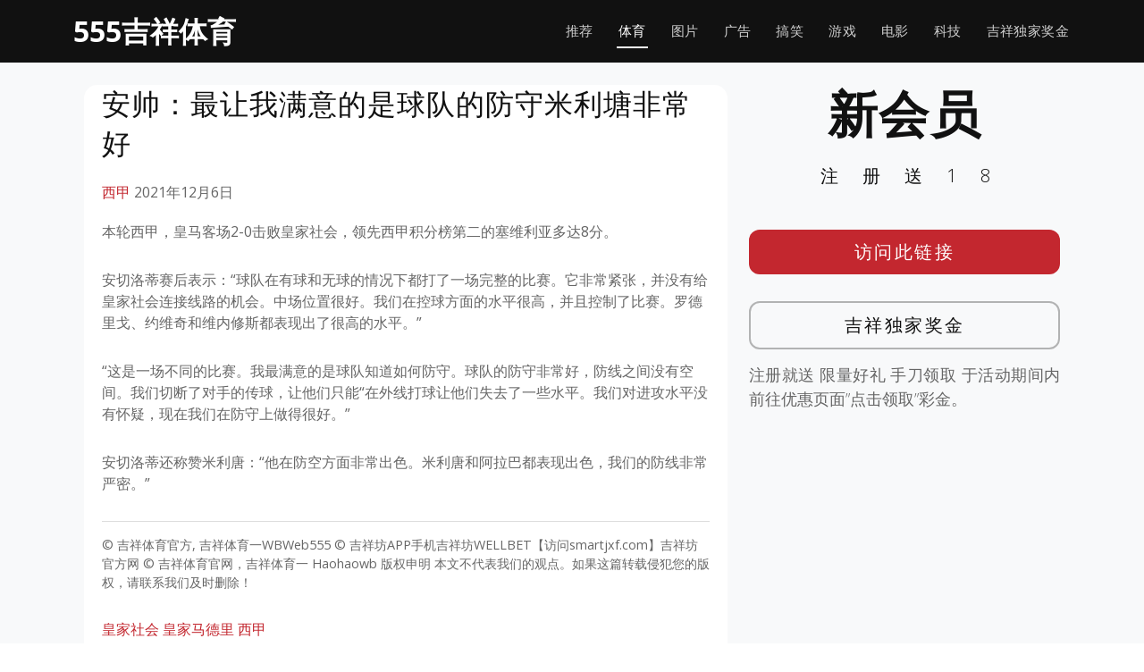

--- FILE ---
content_type: text/javascript
request_url: https://www.wbweb555.com/wp-content/themes/templatefirst_v3/assets/js/main.js
body_size: 823
content:
/**
* Template Name: Avilon
* Updated: Jan 09 2024 with Bootstrap v5.3.2
* Template URL: https://bootstrapmade.com/avilon-bootstrap-landing-page-template/
* Author: BootstrapMade.com
* License: https://bootstrapmade.com/license/
*/
(function() {
  "use strict";

  /**
   * Easy selector helper function
   */
  const select = (el, all = false) => {
    el = el.trim()
    if (all) {
      return [...document.querySelectorAll(el)]
    } else {
      return document.querySelector(el)
    }
  }

  /**
   * Easy event listener function
   */
  const on = (type, el, listener, all = false) => {
    let selectEl = select(el, all)
    if (selectEl) {
      if (all) {
        selectEl.forEach(e => e.addEventListener(type, listener))
      } else {
        selectEl.addEventListener(type, listener)
      }
    }
  }

  /**
   * Easy on scroll event listener 
   */
  const onscroll = (el, listener) => {
    el.addEventListener('scroll', listener)
  }

  /**
   * Navbar links active state on scroll
   */
  let navbarlinks = select('#navbar .scrollto', true)
  const navbarlinksActive = () => {
    let position = window.scrollY + 200
    navbarlinks.forEach(navbarlink => {
      if (!navbarlink.hash) return
      let section = select(navbarlink.hash)
      if (!section) return
      if (position >= section.offsetTop && position <= (section.offsetTop + section.offsetHeight)) {
        navbarlink.classList.add('active')
      } else {
        navbarlink.classList.remove('active')
      }
    })
  }
  window.addEventListener('load', navbarlinksActive)
  onscroll(document, navbarlinksActive)

  /**
   * Scrolls to an element with header offset
   */
  const scrollto = (el) => {
    let header = select('#header')
    let offset = header.offsetHeight

    if (!header.classList.contains('header-scrolled')) {
      offset -= 20
    }

    let elementPos = select(el).offsetTop
    window.scrollTo({
      top: elementPos - offset,
      behavior: 'smooth'
    })
  }

  /**
   * Toggle .header-scrolled class to #header when page is scrolled
   */
  let selectHeader = select('#header')
  if (selectHeader) {
    const headerScrolled = () => {
      if (window.scrollY > 100) {
        selectHeader.classList.add('header-scrolled')
      } else {
        selectHeader.classList.remove('header-scrolled')
      }
    }
    window.addEventListener('load', headerScrolled)
    onscroll(document, headerScrolled)
  }

  /**
   * Back to top button
   */
  let backtotop = select('.back-to-top')
  if (backtotop) {
    const toggleBacktotop = () => {
      if (window.scrollY > 100) {
        backtotop.classList.add('active')
      } else {
        backtotop.classList.remove('active')
      }
    }
    window.addEventListener('load', toggleBacktotop)
    onscroll(document, toggleBacktotop)
  }

  /**
   * Mobile nav toggle
   */
  on('click', '.mobile-nav-toggle', function(e) {
    select('#navbar').classList.toggle('navbar-mobile')
    this.classList.toggle('bi-list')
    this.classList.toggle('bi-x')
  })

  /**
   * Mobile nav dropdowns activate
   */
  on('click', '.navbar .dropdown > a', function(e) {
    if (select('#navbar').classList.contains('navbar-mobile')) {
      e.preventDefault()
      this.nextElementSibling.classList.toggle('dropdown-active')
    }
  }, true)

  /**
   * Scrool with ofset on links with a class name .scrollto
   */
  on('click', '.scrollto', function(e) {
    if (select(this.hash)) {
      e.preventDefault()

      let navbar = select('#navbar')
      if (navbar.classList.contains('navbar-mobile')) {
        navbar.classList.remove('navbar-mobile')
        let navbarToggle = select('.mobile-nav-toggle')
        navbarToggle.classList.toggle('bi-list')
        navbarToggle.classList.toggle('bi-x')
      }
      scrollto(this.hash)
    }
  }, true)

  /**
   * Scroll with ofset on page load with hash links in the url
   */
  window.addEventListener('load', () => {
    if (window.location.hash) {
      if (select(window.location.hash)) {
        scrollto(window.location.hash)
      }
    }
  });

  /**
   * Initiate gallery lightbox 
   */
  const galleryLightbox = GLightbox({
    selector: '.gallery-lightbox'
  });

  /**
   * Animation on scroll
   */
  window.addEventListener('load', () => {
    AOS.init({
      duration: 1000,
      easing: 'ease-in-out',
      once: true,
      mirror: false
    })
  });

})()
